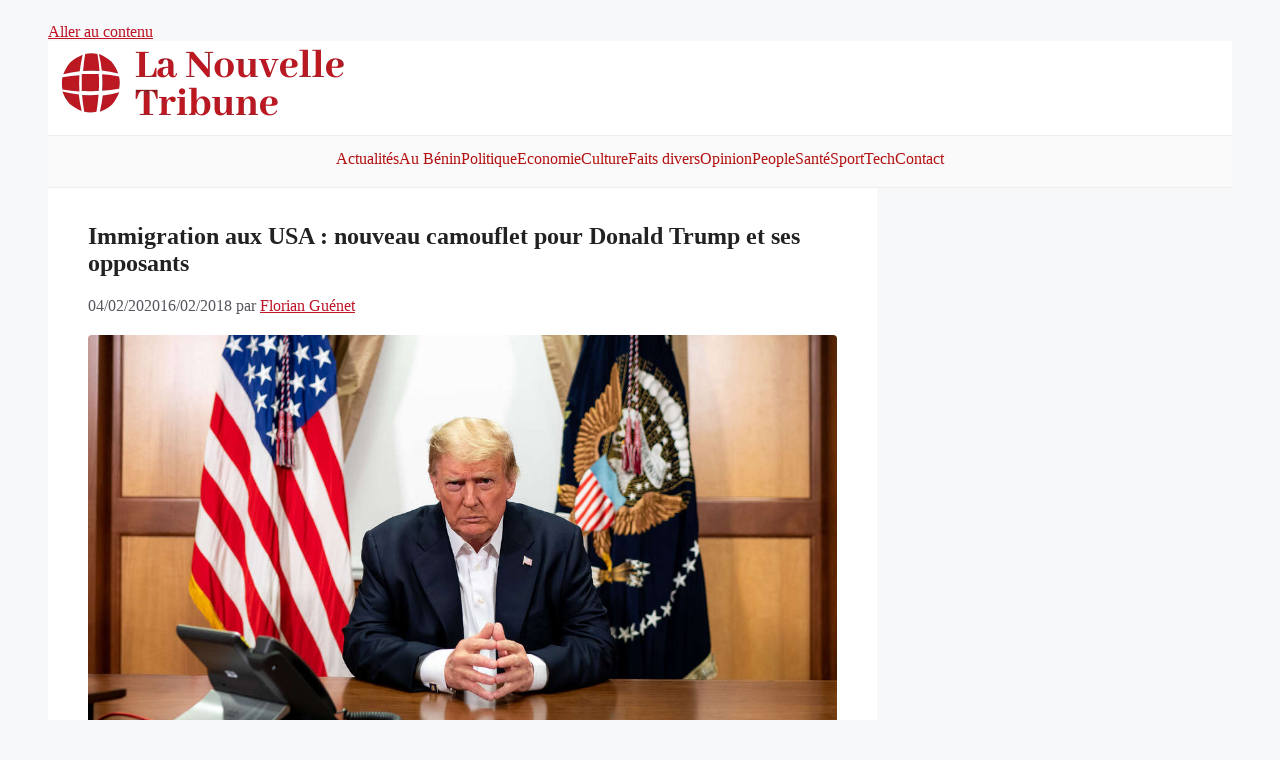

--- FILE ---
content_type: text/html; charset=utf-8
request_url: https://www.google.com/recaptcha/api2/aframe
body_size: 268
content:
<!DOCTYPE HTML><html><head><meta http-equiv="content-type" content="text/html; charset=UTF-8"></head><body><script nonce="hHKXc5WuKGPuP5vIQ5crxg">/** Anti-fraud and anti-abuse applications only. See google.com/recaptcha */ try{var clients={'sodar':'https://pagead2.googlesyndication.com/pagead/sodar?'};window.addEventListener("message",function(a){try{if(a.source===window.parent){var b=JSON.parse(a.data);var c=clients[b['id']];if(c){var d=document.createElement('img');d.src=c+b['params']+'&rc='+(localStorage.getItem("rc::a")?sessionStorage.getItem("rc::b"):"");window.document.body.appendChild(d);sessionStorage.setItem("rc::e",parseInt(sessionStorage.getItem("rc::e")||0)+1);localStorage.setItem("rc::h",'1769055286192');}}}catch(b){}});window.parent.postMessage("_grecaptcha_ready", "*");}catch(b){}</script></body></html>